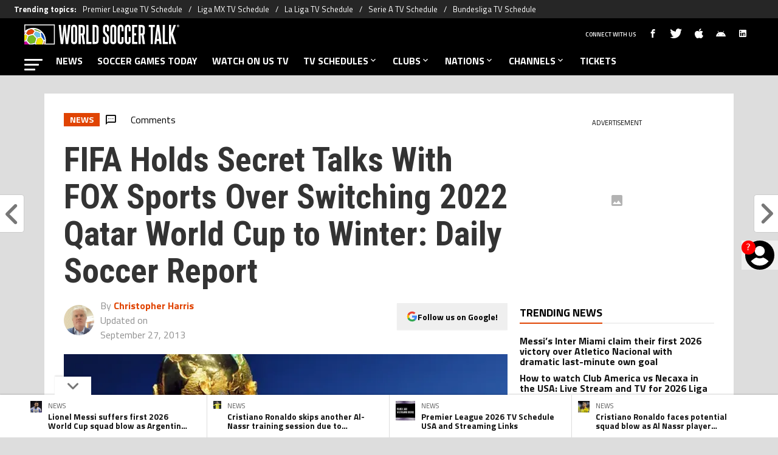

--- FILE ---
content_type: text/javascript
request_url: https://statics.worldsoccertalk.com/_next/static/chunks/771-9ce1801b5d477ec2.js
body_size: 11563
content:
!function(){try{var e="undefined"!=typeof window?window:"undefined"!=typeof global?global:"undefined"!=typeof self?self:{},t=(new e.Error).stack;t&&(e._sentryDebugIds=e._sentryDebugIds||{},e._sentryDebugIds[t]="f6b57944-978f-48d5-9aa6-266e27266071",e._sentryDebugIdIdentifier="sentry-dbid-f6b57944-978f-48d5-9aa6-266e27266071")}catch(e){}}();"use strict";(self.webpackChunk_N_E=self.webpackChunk_N_E||[]).push([[771],{95956:function(e,t,a){a.d(t,{AdBottomStickyRenderer:function(){return s}});var o=a(27573),n=a(7653);let s=e=>{let{showBottomStickyAd:t,stickyAdWithCloseButton:a,removeOnClose:s=!1,children:i}=e,[l,r]=(0,n.useState)(!0);return t&&l?(0,o.jsxs)("div",{className:"sticky-container-app mb-0 sticky bottom-0 left-0 w-full z-[10000000] overflow-hidden w-full",children:[a&&(0,o.jsx)(o.Fragment,{children:s?(0,o.jsx)("button",{"aria-label":"close sticky",className:"box-border fixed bottom-[60px] right-0 z-[1001] w-[25px] h-[25px] flex items-center justify-center bg-black text-white rounded-tl-[5px] cursor-pointer text-[24px] leading-[25px]",onClick:()=>r(!1),children:"\xd7"}):(0,o.jsxs)(o.Fragment,{children:[(0,o.jsx)("input",{id:"bottom-sticky-toggle",type:"checkbox",className:"peer sr-only hidden"}),(0,o.jsx)("label",{htmlFor:"bottom-sticky-toggle","aria-hidden":"true",className:"box-border fixed bottom-[60px] right-0 z-[1001] w-[25px] h-[25px] flex items-center justify-center bg-black text-white rounded-tl-[5px] cursor-pointer transform transition-transform duration-[525ms] peer-checked:translate-y-[85px] text-[24px] leading-[25px]",children:"\xd7"})]})}),(0,o.jsx)("div",{className:"bottom-sticky-wrapper w-full sticky bottom-0 h-[60px] z-[10000000] flex justify-center items-center md:bg-adContainer bg-adContainerHeaderMobile transform transition-transform duration-[500ms] peer-checked:translate-y-full",children:i})]}):null}},43684:function(e,t,a){a.d(t,{AcceptCookies:function(){return c}});var o=a(27573),n=a(7653);let s=()=>{let[e,t]=(0,n.useState)(!1);return(0,n.useEffect)(()=>{t(null===localStorage.getItem("accept-cookies"))},[]),{show:e,handleShow:(0,n.useCallback)(()=>{t(!1),localStorage.setItem("accept-cookies","1")},[])}};var i=a(25230),l=a(43291);let r=e=>{let{url:t,show:a,handleShow:n,isMobile:s,customClass:r,isBettingRelatedSection:c,showBottomStickyAd:d}=e,{acceptCookies:u}=(0,i.u)();return(0,o.jsxs)("div",{className:"cookies-accept-app fixed ".concat(s&&!c&&d?"bottom-[60px]":"bottom-0"," left-0 w-full ").concat(a?"flex":"hidden"," justify-center items-center bg-acceptCookies z-[999] p-[15px_0] md:p-[15px] ").concat(r||""),children:[(0,o.jsxs)("div",{className:"text-white text-[14px] leading-[18px] font-primary ml-[10px] md:ml-0 tracking-normal",children:[(0,o.jsx)("span",{children:u.text1})," ",(0,o.jsx)(l.z,{className:"text-white font-primary no-underline border-b-2 border-dashed border-white",href:t,children:u.text2})]}),(0,o.jsx)("button",{className:"bg-acceptCookiesBtn text-white font-bold text-[14px] leading-[18px] tracking-normal uppercase p-[10px_25px] rounded mx-[10px] md:ml-[20px] md:mr-0 font-primary",onClick:n,children:u.text3})]})},c=e=>{let{url:t,isMobile:a,isBettingRelatedSection:n,showBottomStickyAd:i}=e,{show:l,handleShow:c}=s();return(0,o.jsx)(r,{url:t,show:l,showBottomStickyAd:i,handleShow:c,isMobile:a,isBettingRelatedSection:n})}},62410:function(e,t,a){a.d(t,{WhatsappChannelLink:function(){return l}});var o=a(27573),n=a(7653),s=a(46778),i=a(25230);function l(e){let{href:t,text:a=""}=e,{whatsappChannel:l}=(0,i.u)(),r=a||"".concat(l.text());return((0,n.useEffect)(()=>{var e,a;s.V.isProd&&(null===(a=window)||void 0===a?void 0:null===(e=a.marfeel)||void 0===e?void 0:e.cmd)&&window.marfeel.cmd.push(["compass",function(e){e.setRecirculationModules([{selector:".whatsapp-link",name:"whatsapp-channel-link",urlAttribute:t}])}])},[]),t)?(0,o.jsxs)("a",{className:"whatsapp-link w-full h-[35px] bg-[#25D366] text-black flex items-center justify-center text-center no-underline uppercase text-[16px] gap-[8px] text-whatsappChannelLink font-three","data-mrf-recirculation":"whatsapp-channel-link",href:t,target:"_blank",rel:"noreferrer nofollow",children:[r,(0,o.jsx)("span",{className:"fsn-icon fsn-icon-whatsapp text-[20px] text-white"})]}):null}},28409:function(e,t,a){a.d(t,{NewsletterForm:function(){return d}});var o=a(27573),n=a(7653),s=a(46778),i=a(25230),l=a(82086),r=a(29120);let c=async e=>{let{email:t}=e;try{let{newsletter:e}=(0,i.u)(),a=!0,o=e.emailExist;if(/^([\da-z_.-]+)@([\da-z.-]+)\.([a-z.]{2,6})$/.test(t)){let a={status:200};try{a=await l.O.get({url:"".concat(s.V.cmsApi,"/api/forms/filter/").concat(s.V.newsletterSubscription),isExternal:!0,params:{email:t,token:"44b2e14309cc17d87ed6f50c4ffcce"}})}catch(e){r.Z.captureException(e,{repository:"fsnRegisterSubscription"}),(null==e?void 0:e.status)&&(a.status=e.status)}a.status>=400&&(await l.O.post({url:"".concat(s.V.cmsApi,"/api/forms/submit/").concat(s.V.newsletterSubscription),isExternal:!0,params:{token:"44b2e14309cc17d87ed6f50c4ffcce"},body:{form:{email:t}}}),o=e.successRegister)}else o=e.validEmail,a=!1;return[a,o]}catch(e){return r.Z.captureException(e,{repository:"fsnRegisterSubscription"}),[!1,""]}};function d(e){let{placeholder:t}=e,[a,s]=(0,n.useState)(""),[i,l]=(0,n.useState)(""),r=(0,n.useCallback)(async e=>{e.preventDefault();let[t,o]=await c({email:a});t&&s(""),l(o)},[]);return(0,o.jsxs)("form",{className:"flex flex-shrink-0 flex-col items-center justify-center w-full mb-[10px] md:w-[450px] md:m-0",onSubmit:r,children:[(0,o.jsxs)("div",{className:"flex",children:[(0,o.jsx)("input",{className:"w-[256px] h-[40px] p-[10px] border-none outline-none font-primary text-newsletterInputMail",placeholder:t,onChange:e=>s(e.target.value),value:a,type:"email",required:!0}),(0,o.jsx)("button",{type:"submit",className:"w-[40px] h-[40px] flex items-center justify-center bg-newsLetterIconBg text-newsLetterIcon cursor-pointer",children:(0,o.jsx)("i",{className:"fsn-icon fsn-icon-mail text-[16px]"})})]}),(0,o.jsx)("span",{className:"text-white text-center mt-[5px] ".concat(i?"block":"hidden"),children:i})]})}},43291:function(e,t,a){a.d(t,{z:function(){return f}});var o=a(27573),n=a(88146),s=a(46778);let i=["antenadosnofutebol.com.br","antenadosnofutebol.futbolsites.dev","bolavip.com","bolavip.futbolsites.dev","americamonumental.bolavip.com","americamonumental.futbolsites.dev","br.bolavip.com","br.futbolsites.dev","chivaspasion.bolavip.com","chivaspasion.futbolsites.dev","spoiler.bolavip.com","spoiler.futbolsites.dev","vamoscruzazul.bolavip.com","vamoscruzazul.futbolsites.dev","dalealbo.cl","dalealbo.futbolsites.dev","futbolcentroamerica.com","futbolcentroamerica.futbolsites.dev","juanbeisbol.com","juanbeisbol.futbolsites.dev","juanfutbol.com","juanfutbol.futbolsites.dev","lapaginamillonaria.com","lapaginamillonaria.futbolsites.dev","planetabj.com","planetabj.futbolsites.dev","redgol.cl","redgol.futbolsites.dev","somosfanaticos.fans","somosfanaticos.futbolsites.dev","news.thesportsdrop.com","thesportsdrop-news.futbolsites.dev","superpoker.com.br","superpoker.futbolsites.dev","worldsoccertalk.com","worldsoccertalk.futbolsites.dev","el10.com","pasionaguila.com","futbolsites.net","bettercollective.com","playmaker.fans","resultados.bolavip.com","resultados.lapaginamillonaria.com","resultados.dalealbo.cl","app.quiniela.juanfutbol.com"];var l=a(29120);let r=s.V.domain+s.V.basePath,c=e=>{try{return new URL(e,"https://".concat(r)).hostname.replace(/^(www\.)?/,"")}catch(e){return l.Z.captureException(e,{utils:"getDomainFromUrl"}),""}},d=e=>{let t=c(e);return i.includes(t)};var u=a(35494);let m=s.V.trailingSlash,p=function(){let e=arguments.length>0&&void 0!==arguments[0]?arguments[0]:"",t=!(arguments.length>1)||void 0===arguments[1]||arguments[1];if(!e)return"";let a=new URL(e,"https://bolavip.com"),o=t?"":"".concat(a.origin),n="/"!==a.pathname.slice(-1),s="/"===a.search.slice(-1)?a.search.slice(0,-1):a.search;return m&&n?"".concat(o).concat(a.pathname,"/").concat(s):!m&&!n&&e.length>1&&a.pathname.length>1?"".concat(o).concat(a.pathname.slice(0,-1)).concat(s):e};function f(e){let{spaEnable:t=s.V.spaEnable,children:a,href:i,title:l,className:r="",targetType:c="_self",relType:m="",styles:f={},isAbsolute:g}=e,h=p((0,u.K)(i)||g?i:s.V.basePath+i),v=d(i)?m:(m.replace("nofollow","")+" nofollow").replace(/\s+/," ").trim();return t?(0,o.jsx)(n.default,{href:i,className:r,title:l,rel:v,children:a}):(0,o.jsx)("a",{className:r,title:l,href:h,target:c,rel:v,style:f,children:a})}},11839:function(e,t,a){a.r(t),a.d(t,{ViafouraNotification:function(){return i}});var o=a(27573),n=a(7653),s=a(46778);let i=e=>{let{buttonIdSuffix:t="",className:a=""}=e,i="vf-notification-trigger".concat(t?"-"+t:"");return((0,n.useEffect)(()=>{if(!s.V.useViafoura)return;let e=(e,t)=>{e&&(null==e?void 0:e.length)&&[...e].forEach(e=>t(e))},t=document.getElementById(i),a=document.getElementsByClassName("vf-notification-button__count"),o=document.getElementsByClassName("vf-notification-button__name"),n=document.getElementsByClassName("vf-notification-button__avatar"),l=document.getElementsByClassName("vf-notification-button__avatar-default");window.vfQ=window.vfQ||[],window.vfQ.push(function(){window.vf.context.get("user").then(e=>{r(e),window.vf.context.get("notifications").then(t=>c(t,null==e?void 0:e.user_privilege))}),window.vf.$subscribe("user-notifications","new-count-changed",e=>c({counts:{new:e}})),window.vf.$subscribe("user","loaded",r),null==t||t.addEventListener("click",()=>{window.vfQ.push(()=>window.vf.$publish("tray","open",t,"vf-profile"))})});let r=t=>{let{user_privilege:a,pic_large:s,pic_small:i}=t;if("guest"===a)e(o,e=>e.textContent="Log In"),e(n,e=>{e.style.backgroundImage="none",e.style.backgroundColor="#fff",e.style.border="3px solid #000"}),e(l,e=>e.style.display="flex");else{let t=i||s;t&&(e(n,e=>{e.style.backgroundImage="url(".concat(t,")"),e.style.border="transparent"}),e(l,e=>e.style.display="none"))}window.vf.context.get("notifications").then(e=>c(e,null==t?void 0:t.user_privilege))},c=function(t){let{counts:o}=t,n=arguments.length>1&&void 0!==arguments[1]?arguments[1]:"",s="guest"===n?"?":o.new;e(a,e=>e.textContent=s)}},[]),s.V.useViafoura)?(0,o.jsxs)("div",{className:"relative md:fixed md:right-0 md:top-[45vh] ".concat(a),children:[(0,o.jsxs)("button",{id:i,className:"relative flex justify-center items-center outline-none px-[6px]",children:[(0,o.jsx)("div",{className:"absolute flex w-[35px] h-[35px] md:w-[3em] md:h-[3em] vf-notification-button__avatar-default",dangerouslySetInnerHTML:{__html:'\n             <svg xmlns="http://www.w3.org/2000/svg" width="48" height="48" viewBox="0 0 417 417" style="width: 100%;height: 100%;"><path d="M182.8 22.5C99.6 34.3 34.6 99.1 22.5 182.1c-2 13.8-2 39 0 52.8 12.4 85 79.9 150.4 165.5 160.2 12.8 1.4 40.2.7 51.8-1.5C300.9 382.3 350.5 345 377 290.5c40.3-82.9 14.7-182.2-60.9-235.6-22.2-15.6-47.6-26.1-76.3-31.5-11.6-2.2-44.4-2.7-57-.9zM225.4 80c25.8 6.6 45.5 26.1 52.3 52 2.3 8.8 2.2 26.3-.1 35-5.2 19.2-18.6 36.2-35.5 44.8-14.3 7.4-26.8 9.8-42 8.1-17.1-1.9-29-7.9-42.3-21-7.2-7.2-9.3-10.1-13.2-18-20.1-41.7 2.3-90 46.9-101 9.8-2.4 24.2-2.4 33.9.1zm-44.1 170.6c7 2 12.5 2.7 23.2 3.1 16.4.6 26.8-1.1 42.8-7.1 6.5-2.5 10.5-3.5 12-3 5.4 1.7 24.3 11.9 33.8 18.3 5.7 3.8 16.7 12 24.4 18.1 7.7 6.2 14.8 11.8 15.9 12.5 1.8 1.3 1.5 1.9-4.7 9.8-21 26.9-52.5 45.4-89.9 52.9-16.3 3.3-45.3 3.3-61.6 0-32.2-6.5-56.3-19.2-78.2-41.1-6.4-6.4-12.9-13.6-14.5-16l-2.9-4.3 2.9-2.2c1.6-1.1 9.3-7.1 17-13.2 23.3-18.4 34.9-26 49.3-32.5l8.4-3.7 6.4 2.9c3.6 1.6 10.6 4.1 15.7 5.5z"></path></svg> \n          '}}),(0,o.jsx)("div",{className:"block w-[35px] h-[35px] md:w-[3em] md:h-[3em] rounded-full bg-white bg-cover bg-no-repeat border-solid border-[3px] border-black box-border vf-notification-button__avatar"}),(0,o.jsx)("span",{className:"absolute top-0 left-0 inline-flex justify-center items-center bg-[red] rounded-full text-white text-[12px] md:text-[15px] w-[1.5em] h-[1.5em] max-w-[16px] max-h-[16px] md:max-w-none md:max-h-none leading-1 vf-notification-button__count",children:"?"})]}),(0,o.jsx)("div",{className:"h-0 w-0 min-h-0 invisible absolute viafoura",children:(0,o.jsx)("div",{dangerouslySetInnerHTML:{__html:"<vf-tray-trigger />"}})})]}):null}},32486:function(e,t,a){var o,n;a.d(t,{X:function(){return o}}),(n=o||(o={})).v1="v1",n.v2="v2",n.none=""},46778:function(e,t,a){a.d(t,{V:function(){return p}});var o,n,s,i,l,r,c,d=a(74859);let u=["production","qa"].includes(String("production")),m=!!d.env.VERCEL,p={isProd:!0,isAWS:u,isVercel:m,isDev:!u&&!m,isRunningInDevMode:!1,isServer:!1,cmsApi:"https://cms.futbolsites.net",apiRoute:"".concat(null!==(r=d.env.API_ROUTE)&&void 0!==r?r:"".concat("https://api.futbolsites.net")),proxyRoute:"".concat("https://api.fsnservice.com"),siteCode:String("WST"),lang:String("en"),tz:String("America/New_York"),assetPrefix:String("https://statics.worldsoccertalk.com"),basePath:String(""),trailingSlash:!0,publinoteAuthor:String(d.env.NEXT_PUBLIC_PUBLINOTE_AUTHOR),domain:String("worldsoccertalk.com"),cmsDomain:String("https://worldsoccertalk.com"),spaEnable:"true"===d.env.NEXT_PUBLIC_SPA_ENABLE,adsWrapper:"relevant",authorPath:"author",twitterAccount:String("worldsoccertalk"),newsletterSubscription:String(""),minHighlightLinksToShow:5,bettingCategory:String(d.env.BETTING_CATEGORY),disableFlowcards:"true"===d.env.NEXT_PUBLIC_DISABLE_FLOWCARDS,disableMarfeelSessionVars:"true"===d.env.NEXT_PUBLIC_DISABLE_MARFEEL_SESSION_VARS,languageCode:String("EN"),iso3166CountryCode:String(d.env.NEXT_PUBLIC_ISO_3166_COUNTRY_CODE),useGravitec:!0,whatsappLink:String(d.env.NEXT_PUBLIC_WHATSAPP_LINK),whatsappLinkChannelName:String(d.env.NEXT_PUBLIC_WHATSAPP_LINK_CHANNEL_NAME),showResults:String(d.env.NEXT_PUBLIC_SHOW_RESULTS),companyUrl:String(d.env.COMPANY_URL),showBtnScheduleBallIcon:"true"===d.env.SHOW_BTN_SCHEDULE_BALL_ICON,redirectAll301:Number(null!==(c=d.env.REDIRECT_ALL_301)&&void 0!==c?c:"0"),hideBettingMenu:(null==d?void 0:null===(o=d.env)||void 0===o?void 0:"true")==="true",useViafoura:(null==d?void 0:null===(n=d.env)||void 0===n?void 0:"true")==="true",viafouraAdUnitSlotIncomments:String("/63317524/viafoura/viafoura_wst/viafoura_incomments"),viafouraAdUnitSlotTrending:String("/63317524/viafoura/viafoura_wst/viafoura_trending"),viafouraDisableCommentsCount:!0,optimizedLayoutWeb:"true"===d.env.NEXT_PUBLIC_USE_OPTIMIZED_LAYOUT_WEB,useCompetitionsWidgetInCategory:"true"===d.env.USE_COMPETITIONS_WIDGET_IN_CATEGORY,optaSubscriptionId:String("6540a023842af2c9d54a808a66d7e401"),optaLang:String("en_US"),showNewsletterInHamburgerMenu:"true"===d.env.NEXT_PUBLIC_SHOW_NEWSLETTER_IN_HAMBURGER_MENU,termsConditionsRouteNewsletter:String(d.env.NEXT_PUBLIC_TERMS_CONDITIONS_ROUTE_NEWSLETTER),fbAppId:String(d.env.NEXT_PUBLIC_FB_APP_ID),sidebarLatestNewsSize:Number("10")||5,sidebarLatestNewsTitleOnly:!0,sidebarLatestNewsShowIcon:!1,disabledMatchPage:!0,schemaLogoWidth:null==d?void 0:null===(s=d.env)||void 0===s?void 0:s.NEXT_PUBLIC_SCHEMA_LOGO_WIDTH,schemaLogoHeight:null==d?void 0:null===(i=d.env)||void 0===i?void 0:i.NEXT_PUBLIC_SCHEMA_LOGO_HEIGHT,hiddenInfinityScrollInArticleLayoutClean:"true"===d.env.NEXT_PUBLIC_HIDDEN_INFINITY_SCROLL_IN_ARTICLE_LAYOUT_CLEAN,viafouraShowConversationShortcut:(null==d?void 0:null===(l=d.env)||void 0===l?void 0:"true")==="true",lbpAutoRefreshInterval:Number(d.env.NEXT_PUBLIC_LBP_AUTO_REFRESH_INTERVAL)||3e4,urlLigavip:"https://bvf2p.if.prod.bc.networkgaming.co.uk",relevantFullControl:"true"===d.env.NEXT_PUBLIC_ADS_RELEVANT_FULL_CONTROL,disableHeaderTagsFetch:!0,urlClubWordCup2025Simulator:String(d.env.NEXT_PUBLIC_URL_CLUB_WORD_CUP_2025_SIMULATOR),isFanSite:"true"===d.env.NEXT_PUBLIC_FAN_SITE,urlCopaLibertadores2025Simulator:String(d.env.NEXT_PUBLIC_URL_COPA_LIBERTADORES_2025_SIMULATOR),apiSports:"http://global.fsnservice.com/api",authorUrl:String("/author/{USERNAME}/")}},25230:function(e,t,a){a.d(t,{u:function(){return b}});var o,n,s,i,l=a(27573),r=a(46778),c={ANF:{sideBar:{lastNews:"",mostReadTitle:"TOP ANTENADOS NO FUTEBOL"},googleFollowButton:"",header:{resultButton:""}},FCA:{sideBar:{lastNews:"",mostReadTitle:"TOP F\xdaTBOL CENTROAM\xc9RICA"},googleFollowButton:"Sigue a FCA en Google!",header:{resultButton:"Agenda"}},RDG:{sideBar:{lastNews:"",mostReadTitle:"TOP REDGOL"},googleFollowButton:"Sigue a Redgol en Google!",header:{resultButton:"Partidos de Hoy"}},BVP:{sideBar:{lastNews:"",mostReadTitle:"TOP BOLAVIP"},googleFollowButton:"Sigue a Bolavip en Google!",header:{resultButton:""}},BBR:{sideBar:{lastNews:"",mostReadTitle:"TOP BOLAVIP"},googleFollowButton:"Segue a gente no Google!",header:{resultButton:""}},BAR:{sideBar:{lastNews:"",mostReadTitle:"TOP BOLAVIP"},googleFollowButton:"Segu\xed a Bolavip en Google!",header:{resultButton:""}},BUS:{sideBar:{lastNews:"",mostReadTitle:"TOP BOLAVIP"},googleFollowButton:"Follow us on Google!",header:{resultButton:""}},BCL:{sideBar:{lastNews:"",mostReadTitle:"TOP BOLAVIP"},googleFollowButton:"Sigue a Bolavip en Google!",header:{resultButton:""}},BCO:{sideBar:{lastNews:"",mostReadTitle:"TOP BOLAVIP"},googleFollowButton:"Sigue a Bolavip en Google!",header:{resultButton:""}},BMX:{sideBar:{lastNews:"",mostReadTitle:"TOP BOLAVIP"},googleFollowButton:"Sigue a Bolavip en Google!",header:{resultButton:""}},BPE:{sideBar:{lastNews:"",mostReadTitle:"TOP BOLAVIP"},googleFollowButton:"Sigue a Bolavip en Google!",header:{resultButton:""}},SPEN:{sideBar:{lastNews:"",mostReadTitle:"TOP SPOILER"},googleFollowButton:"",header:{resultButton:""}},SPO:{sideBar:{lastNews:"",mostReadTitle:"TOP SPOILER"},googleFollowButton:"",header:{resultButton:""}},SFBR:{sideBar:{lastNews:"",mostReadTitle:"TOP SOMOS FAN\xc1TICOS"},googleFollowButton:"Segue a gente no Google!",header:{resultButton:""}},SFAO:{sideBar:{lastNews:"",mostReadTitle:"TOP SOMOS FAN\xc1TICOS"},googleFollowButton:"",header:{resultButton:""}},SFPT:{sideBar:{lastNews:"",mostReadTitle:"TOP SOMOS FAN\xc1TICOS"},googleFollowButton:"",header:{resultButton:""}},SFMZ:{sideBar:{lastNews:"",mostReadTitle:"TOP SOMOS FAN\xc1TICOS"},googleFollowButton:"",header:{resultButton:""}},VCA:{sideBar:{lastNews:"",mostReadTitle:"TOP VAMOS AZUL"},googleFollowButton:"S\xedguenos en Google",header:{resultButton:""}},CHI:{sideBar:{lastNews:"",mostReadTitle:"TOP REBA\xd1O PASI\xd3N"},googleFollowButton:"",header:{resultButton:""}},AME:{sideBar:{lastNews:"",mostReadTitle:"TOP \xc1GUILAS MONUMENTAL"},googleFollowButton:"",header:{resultButton:""}},LPM:{sideBar:{lastNews:"",mostReadTitle:"TOP LA P\xc1GINA MILLONARIA"},googleFollowButton:"Segu\xed a LPM en Google!",header:{resultButton:""},fanSite:{sideBar:{lastNews:"",mostReadTitle:"TOP LA P\xc1GINA MILLONARIA"}}},DLA:{sideBar:{lastNews:"",mostReadTitle:"TOP DALEALBO"},googleFollowButton:"Sigue a DaleAlbo en Google!",header:{resultButton:""}},PBJ:{sideBar:{lastNews:"",mostReadTitle:"TOP PLANETA BOCA JUNIORS"},googleFollowButton:"",header:{resultButton:""}},WST:{sideBar:{lastNews:"",mostReadTitle:""},googleFollowButton:"Follow us on Google!",header:{resultButton:""}}};let d=c[r.V.siteCode]||null;var u={authorSchema:{jobTitle:"Periodista deportivo",publishingPrinciples:"/politica-editorial"},articleAlsoReadEmbed:{seeAlso:"ver tambi\xe9n"},adContainer:{advertisement:"Publicidad"},poll:{survey:"Encuesta",votes:function(){let e=arguments.length>0&&void 0!==arguments[0]?arguments[0]:0;return"Ya votaron ".concat(e," personas")}},sideBar:{lastNews:"\xdaLTIMAS NOTICIAS",mostRead:(null==d?void 0:d.sideBar.mostReadTitle)||"LO M\xc1S VISTO",bets:"APUESTAS"},whereToWatch:{otherProviders:"OTRAS FORMAS DE VERLO",affiliatAltText:"Logo de Afiliado"},articleSindicated:{by:"Por",publishedOn:"Publicado por"},articleShare:{subjectMail:"Comparto esta noticia con vos",bodyMail:"No te pierdas esta noticia"},articleDateAuthor:{initDescription:"Por",articleUpdated:"Actualizado el"},alsoReadBlock:{title:"Lee tambi\xe9n"},articleInfiniteScroll:{loadingArticle:"Cargando art\xedculo..."},newsletter:{title:"Recibe las \xfaltimas noticias en tu casilla de E-mail",info:"Registrarse implica aceptar los",terms:"T\xe9rminos y Condiciones",inputPlaceholder:"Ingresa tu email",validEmail:"Debe ingresar un email v\xe1lido",successRegister:"Te has registrado correctamente",emailExist:"Tu email ya se encuentra registrado"},complianceHeader:{info:"18+ | Juego responsable | Aplican T\xe9rminos y Condiciones | Contenido comercial",publicationPrinciples:"Principios de Publicaci\xf3n"},headerHighlightLinks:{trending:"Es tendencia"},googleFollowButton:(null==d?void 0:d.googleFollowButton)||"\xa1S\xedguenos en Google News!",header:{logoAlt:"logotipo del encabezado",scheduleButton:"",resultButton:(null==d?void 0:null===(o=d.header)||void 0===o?void 0:o.resultButton)||"Agenda Deportiva"},acceptCookies:{text1:"Utilizamos cookies que melhoram a sua experi\xeancia em nosso site. Todos seguem as regras da nossa",text2:"Politica de Privacidade",text3:"Continuar e Fechar"},companyCard:{text1:"Consulta nuestras \xfaltimas novedades",text2:"en Google News",text3:"S\xedguenos"},whatsappChannel:{text:()=>"Sumate al canal de WhatsApp!"},complianceFooter:{comercialText:"Contenido Comercial",termsText:"Se aplican los T\xe9rminos y Condiciones",complianceText:e=>(0,l.jsxs)(l.Fragment,{children:["La aceptaci\xf3n de una de las ofertas presentadas en esta p\xe1gina puede dar lugar a un pago a ",(0,l.jsx)("b",{children:e}),". Este pago puede influir en c\xf3mo y d\xf3nde aparecen los operadores de juego en la p\xe1gina y en el orden en que aparecen, pero no influye en nuestras evaluaciones."]})},mustReadMsnFeed:"Lectura recomendada",commentCountLabel:"Comentarios",footer:{description:"Bolavip, al igual que Futbol Sites, es una compa\xf1\xeda perteneciente a Better Collective. Todos los derechos reservados."},stateMatch:e=>({postponed:"pospuesto",suspended:"suspendido",cancelled:"cancelado",unplanned:"A definir",final:"FINAL"})[e],paths:{results:"/resultados/futbol",match:"/resultados/futbol/partido",tournament:(e,t)=>"/resultados/futbol/competencias/".concat(e,"/").concat(t),calendar:(e,t)=>"/resultados/futbol/competencias/".concat(e,"/").concat(t,"/calendario"),calendarWithBasePath:(e,t)=>"".concat("","/resultados/futbol/competencias/").concat(e,"/").concat(t,"/calendario"),calendarWc:()=>"/resultados/futbol/competencias/copa-mundial-fifa/b7efb087-7fce-488d-9dc7-db8dfbe3f359/calendario",standings:(e,t)=>"/resultados/futbol/competencias/".concat(e,"/").concat(t,"/clasificacion"),news:(e,t)=>"/resultados/futbol/competencias/".concat(e,"/").concat(t,"/noticias"),simulator:"/simulador-mundial-qatar2022",matchStats:(e,t)=>"/resultados/futbol/partido/".concat(e,"/").concat(t),matchNews:(e,t)=>"/resultados/futbol/partido/".concat(e,"/").concat(t,"/noticias"),onlyCalendar:"/calendario",teamNews:(e,t)=>"/resultados/futbol/equipo/".concat(e,"/").concat(t,"/noticias"),teamMatches:(e,t)=>"/resultados/futbol/equipo/".concat(e,"/").concat(t,"/partidos"),teamStats:(e,t)=>"/resultados/futbol/equipo/".concat(e,"/").concat(t,"/estadisticas"),teamPlayers:(e,t)=>"/resultados/futbol/equipo/".concat(e,"/").concat(t,"/plantel"),teamStandings:(e,t)=>"/resultados/futbol/equipo/".concat(e,"/").concat(t,"/posiciones")},articleFeaturedBanner:{title:"Qui\xe9n ganar\xe1?",vs:"VS"},authorPage:{lastArticlesTitle:"\xfaltimos art\xedculos de"},matchday:"Fecha",comments:{singular:"Comentario",plural:"comentarios",empty:"Escribe un comentario"},fanSite:{sideBar:{lastNews:"\xdaLTIMAS NOTICIAS",mostRead:(null==d?void 0:null===(n=d.fanSite)||void 0===n?void 0:n.sideBar.mostReadTitle)||"LO M\xc1S VISTO",bets:"APUESTAS"},poll:{survey:"Encuesta",votes:function(){let e=arguments.length>0&&void 0!==arguments[0]?arguments[0]:0;return"Ya votaron ".concat(e," hinchas")}},teamCard:{lastMatches:"\xfaltimos partidos",calendar:"agenda",handToHand:"mano a mano",winner:"Triunfos",ties:"Empates",completeCalendar:"Calendario Completo",fullStats:"estad\xedsticas completas",final:"Final",won:"G",tie:"E",lost:"P"},recommendedBlock:{title:"Te puede interesar"},classificationWidget:{buttonText:"ESTAD\xcdSTICAS COMPLETAS"}}};let m=c[r.V.siteCode]||null;var p={authorSchema:{jobTitle:"Jornalista esportivo",publishingPrinciples:"/info/privacidade"},articleAlsoReadEmbed:{seeAlso:"Veja tamb\xe9m"},adContainer:{advertisement:"PUBLICIDADE"},poll:{survey:"",votes:function(){let e=arguments.length>0&&void 0!==arguments[0]?arguments[0]:0;return"".concat(e," pessoas j\xe1 votaram")}},googleFollowButton:(null==m?void 0:m.googleFollowButton)||"Siga Bolavip no Google",sideBar:{lastNews:"NOT\xcdCIAS MAIS RECENTES",mostRead:(null==m?void 0:m.sideBar.mostReadTitle)||"MAIS VISTOS",bets:"APOSTAS"},whereToWatch:{otherProviders:"OUTRAS FORMAS DE VER A QUEST\xc3O",affiliatAltText:"Logotipo de afiliado"},articleSindicated:{by:"Por",publishedOn:"Publicado em"},articleShare:{subjectMail:"Eu compartilho essa novidade com voc\xea",bodyMail:"N\xe3o perca esta not\xedcia"},articleDateAuthor:{initDescription:"Por",articleUpdated:"Atualizada em"},alsoReadBlock:{title:"LEIA TAMB\xc9M"},articleInfiniteScroll:{loadingArticle:"Carregando artigo..."},newsletter:{title:"Receba as \xfaltimas novidades em sua caixa de e-mail",info:"O registro implica a aceita\xe7\xe3o do",terms:"Termos e Condi\xe7\xf5es",inputPlaceholder:"Digite seu e-mail",validEmail:"Voc\xea deve inserir um e-mail v\xe1lido",successRegister:"Voc\xea se registrou com sucesso",emailExist:"Seu email j\xe1 est\xe1 cadastrado"},headerHighlightLinks:{trending:"Tend\xeancias"},complianceHeader:{info:"+18 | Jogue com responsabilidade | Aplicam-se os Termos e Condi\xe7\xf5es",publicationPrinciples:"Princ\xedpios Editoriais"},header:{logoAlt:"",scheduleButton:"JOGOS DE HOJE",resultButton:"Jogos de Hoje"},acceptCookies:{text1:"Utilizamos cookies que melhoram a sua experi\xeancia em nosso site. Todos seguem as regras da nossa",text2:"Politica de Privacidade. ",text3:"Continuar e Fechar"},companyCard:{text1:"Confira nossas \xfaltimas not\xedcias",text2:"no Google News",text3:"Siga-nos"},whatsappChannel:{text:()=>"Siga nosso canal de WhatsApp!"},complianceFooter:{comercialText:"Jogue com responsabilidade |",termsText:"Aplicam-se os Termos e Condi\xe7\xf5es | Conte\xfado Comercial",complianceText:e=>"A ades\xe3o a uma das ofertas apresentadas nesta p\xe1gina poder\xe1 resultar em\n        um pagamento ao ".concat(e,". Isso pode afetar como e onde as casas de\n        apostas aparecem na p\xe1gina e a ordem em que aparecem, mas n\xe3o influencia\n        nossas avalia\xe7\xf5es.")},mustReadMsnFeed:"Leitura recomendada",commentCountLabel:"Coment\xe1rios",footer:{description:"Bolavip, assim como Futbol Sites, \xe9 uma empresa pertencente \xe0 Better Collective. Todos os direitos reservados.",spk:"Um produto da Playmaker. Todos os direitos reservados."},stateMatch:e=>({postponed:"adiado",suspended:"suspenso",cancelled:"cancelado",unplanned:"A definir",final:"FINAL"})[e],paths:{results:"/resultados/futebol",match:"/resultados/futebol/jogo",tournament:(e,t)=>"/resultados/futebol/competencias/".concat(e,"/").concat(t),calendar:(e,t)=>"/resultados/futebol/competencias/".concat(e,"/").concat(t,"/calendario"),calendarWithBasePath:(e,t)=>"".concat("","/resultados/futebol/competencias/").concat(e,"/").concat(t,"/calendario"),calendarWc:()=>"/resultados/futebol/competencias/copa-do-mundo-fifa/b7efb087-7fce-488d-9dc7-db8dfbe3f359/calendario",standings:(e,t)=>"/resultados/futebol/competencias/".concat(e,"/").concat(t,"/classificacao"),news:(e,t)=>"/resultados/futebol/competencias/".concat(e,"/").concat(t,"/noticias"),simulator:"/simulador-copa-do-mundo-qatar2022",matchStats:(e,t)=>"/resultados/futebol/jogo/".concat(e,"/").concat(t),matchNews:(e,t)=>"/resultados/futebol/jogo/".concat(e,"/").concat(t,"/noticias"),onlyCalendar:"/calendario",teamNews:(e,t)=>"/resultados/futebol/equipe/".concat(e,"/").concat(t,"/noticias"),teamMatches:(e,t)=>"/resultados/futebol/equipe/".concat(e,"/").concat(t,"/jogos"),teamStats:(e,t)=>"/resultados/futebol/equipe/".concat(e,"/").concat(t,"/estatisticas"),teamPlayers:(e,t)=>"/resultados/futebol/equipe/".concat(e,"/").concat(t,"/plantel"),teamStandings:(e,t)=>"/resultados/futebol/equipe/".concat(e,"/").concat(t,"/tabelas")},articleFeaturedBanner:{title:"Quem vai ganhar?",vs:"VS"},authorPage:{lastArticlesTitle:"\xfaltimos artigos de"},matchday:"Rodada",comments:{singular:"Coment\xe1rio",plural:"coment\xe1rios",empty:"Escreva um coment\xe1rio"},fanSite:{sideBar:{lastNews:"NOT\xcdCIAS MAIS RECENTES",mostRead:(null==m?void 0:null===(s=m.fanSite)||void 0===s?void 0:s.sideBar.mostReadTitle)||"MAIS VISTOS",bets:"APOSTAS"},teamCard:{lastMatches:"\xdaltimos Jogos",calendar:"Calend\xe1rio",handToHand:"Confrontos Diretos",winner:"Vit\xf3rias",ties:"Empates",completeCalendar:"Calend\xe1rio Completo",fullStats:"Estat\xedsticas Completas",final:"Final",won:"G",tie:"E",lost:"P"},recommendedBlock:{title:"Artigos recomendados"},classificationWidget:{buttonText:"ESTAT\xcdSTICAS COMPLETAS"}}};let f=c[r.V.siteCode]||null;var g={authorSchema:{jobTitle:"Sport Journalist",publishingPrinciples:"/editorial-policy"},articleAlsoReadEmbed:{seeAlso:"see also"},adContainer:{advertisement:"Advertisement"},poll:{survey:"Survey",votes:function(){let e=arguments.length>0&&void 0!==arguments[0]?arguments[0]:0;return"already voted ".concat(e," people")}},googleFollowButton:(null==f?void 0:f.googleFollowButton)||"Follow Bolavip on Google",sideBar:{lastNews:"LATEST NEWS",mostRead:(null==f?void 0:f.sideBar.mostReadTitle)||"TRENDING NEWS",bets:"BETS"},whereToWatch:{otherProviders:"OTHER WAYS OF LOOKING AT IT",affiliatAltText:"Affiliate Logo"},articleSindicated:{by:"By",publishedOn:"Published by"},articleShare:{subjectMail:"I share this news with you",bodyMail:"Do not miss this story"},articleDateAuthor:{initDescription:"By",articleUpdated:"Updated on"},alsoReadBlock:{title:"ALSO READ"},articleInfiniteScroll:{loadingArticle:"Loading article..."},newsletter:{title:"Receive the latest news in your E-mail box",info:"Registering implies accepting the",terms:"Terms and Conditions",inputPlaceholder:"Enter your email",validEmail:"You must enter a valid email",successRegister:"You have successfully registered",emailExist:"Your email is already registered"},headerHighlightLinks:{trending:"Trending topics"},betsComplianceHeader:"",complianceHeader:{info:"",publicationPrinciples:""},header:{logoAlt:"",scheduleButton:"",resultButton:"SOCCER SCHEDULE"},acceptCookies:{text1:"",text2:"",text3:""},companyCard:{text1:"Check our latest news",text2:"in Google News",text3:"follow us"},whatsappChannel:{text:()=>"Join the whatsApp channel!"},complianceFooter:{comercialText:"",termsText:"",complianceText:()=>""},mustReadMsnFeed:"More must-reads",commentCountLabel:"Comments",footer:{description:"Bolavip, like Futbol Sites, is a company owned by Better Collective. All rights reserved.",wst:{copyright:"World Soccer Talk \xa9 2023.  Made in Florida.",description:"World Soccer Talk is reader-supported and may earn a commission through our partner links."}},stateMatch:e=>({postponed:"postponed",suspended:"suspended",cancelled:"cancelled",unplanned:"TBD",final:"END"})[e],paths:{results:"/results/soccer",match:"/results/soccer/match",tournament:(e,t)=>"/results/soccer/tournaments/".concat(e,"/").concat(t),calendar:(e,t)=>"/results/soccer/tournaments/".concat(e,"/").concat(t,"/schedule"),calendarWithBasePath:(e,t)=>"".concat("","/results/soccer/tournaments/").concat(e,"/").concat(t,"/schedule"),calendarWc:()=>"/results/soccer/tournaments/fifa-world-cup/b7efb087-7fce-488d-9dc7-db8dfbe3f359/schedule",standings:(e,t)=>"/results/soccer/tournaments/".concat(e,"/").concat(t,"/standings"),news:(e,t)=>"/results/soccer/tournaments/".concat(e,"/").concat(t,"/news"),simulator:"/world-cup-2022-simulator",matchStats:(e,t)=>"/results/soccer/match/".concat(e,"/").concat(t),matchNews:(e,t)=>"/results/soccer/match/".concat(e,"/").concat(t,"/news"),onlyCalendar:"/schedule",teamNews:(e,t)=>"/results/soccer/team/".concat(e,"/").concat(t,"/news"),teamMatches:(e,t)=>"/results/soccer/team/".concat(e,"/").concat(t,"/matches"),teamStats:(e,t)=>"/results/soccer/team/".concat(e,"/").concat(t,"/stats"),teamPlayers:(e,t)=>"/results/soccer/team/".concat(e,"/").concat(t,"/team"),teamStandings:(e,t)=>"/results/soccer/team/".concat(e,"/").concat(t,"/standings")},articleFeaturedBanner:{title:"n/a",vs:"n/a"},authorPage:{lastArticlesTitle:"latest articles by"},matchday:"Matchday",comments:{singular:"Comment",plural:"Comments",empty:"Write a comment"},fanSite:{sideBar:{lastNews:"LATEST NEWS",mostRead:(null==f?void 0:null===(i=f.fanSite)||void 0===i?void 0:i.sideBar.mostReadTitle)||"TRENDING NEWS",bets:"BETS"},teamCard:{lastMatches:"Last Matches",calendar:"Calendar",handToHand:"Head to Head",winner:"Wins",ties:"Draws",completeCalendar:"Full Calendar",fullStats:"Full Stats",final:"Final",won:"G",tie:"E",lost:"P"},recommendedBlock:{title:"Recommended Articles"},classificationWidget:{buttonText:"FULL STATS"}}};let h=Object.assign({...p},{newsletter:{title:"Receba as \xfaltimas novidades em sua caixa de e-mail",info:"O registro implica a aceita\xe7\xe3o dos",terms:"Termos e Condi\xe7\xf5es",inputPlaceholder:"Digite seu e-mail",validEmail:"Voc\xea deve inserir um e-mail v\xe1lido",successRegister:"Voc\xea se registrou com sucesso",emailExist:"Seu email j\xe1 est\xe1 cadastrado"},matchday:"Jornada"}),v={es:u,pt:p,en:g,pt_pt:h},b=()=>v[r.V.lang]},82086:function(e,t,a){a.d(t,{O:function(){return r}});var o=a(32486),n=a(46778),s=a(4225),i=a(74859);let l=(0,s.Z)(Number(i.env.API_CONCURRENCY)||100);["BMX","BBR","LPM","RDG","SFBR","SFPT","SFMZ","SFAO","ANF","CHI","BCO","BPE","DLA","BCL","BAR","FCA"].includes(n.V.siteCode),n.V.isProd,n.V.isProd,["BBR","ANF","SFBR"].includes(n.V.siteCode);class r{static async get(e){let{url:t,baseUrl:a=n.V.apiRoute,version:s=o.X.v1,params:i={},headers:r={},isExternal:c=!1,ttl:d=2}=e;n.V.isServer&&!c&&(r["User-Agent"]="fsn-front");let u=s===o.X.none?"":"/".concat(s),m=await l(()=>fetch((c?"":"".concat(a).concat(u))+t+this.formatToQueryParams(i),{headers:r,next:{revalidate:d}}));if(m.status>=400)throw m;return await m.json()}static async post(e){let{url:t,baseUrl:a=n.V.apiRoute,version:s=o.X.v1,params:i={},body:r,headers:c={},isExternal:d=!1}=e;n.V.isServer&&!d&&(c["User-Agent"]="fsn-front"),c["Content-Type"]="application/json";let u=await l(()=>fetch(d?"":"".concat(a,"/").concat(s)+t+this.formatToQueryParams(i),{method:"POST",body:JSON.stringify(r),headers:c,next:{revalidate:0}}));if(u.status>=400)throw u;return await u.json()}static formatQueryParam(e,t){let a="".concat(e.replace(/-\[\d+]$/g,""));return Array.isArray(t)?t.map(e=>"".concat(a,"=").concat(encodeURIComponent(String(e)))).join("&"):"".concat(a,"=").concat(encodeURIComponent(String(t)))}static formatToQueryParams(e){return Object.keys(e).length?"?".concat(Object.keys(e).filter(t=>e[t]).map(t=>this.formatQueryParam(t,e[t])).join("&")):""}}},29120:function(e,t,a){var o=a(46778),n=a(63327);class s{static async captureException(e){let t=arguments.length>1&&void 0!==arguments[1]?arguments[1]:{};if(!o.V.isServer||(o.V.isAWS||n.Z.error(t,e),!o.V.isProd||o.V.isVercel))return;if((null==e?void 0:e.status)===404){o.V.isAWS||n.Z.error(t,e);return}let{captureException:s}=await a.e(9018).then(a.bind(a,69018));s(e,{extra:t,level:"error"})}}t.Z=s},35494:function(e,t,a){a.d(t,{K:function(){return o}});let o=e=>null!==e.match(/^(?:(?:(?:https?|ftp):)?\/\/)(?:\S+(?::\S*)?@)?(?:(?!(?:10|127)(?:\.\d{1,3}){3})(?!(?:169\.254|192\.168)(?:\.\d{1,3}){2})(?!172\.(?:1[6-9]|2\d|3[0-1])(?:\.\d{1,3}){2})(?:[1-9]\d?|1\d\d|2[01]\d|22[0-3])(?:\.(?:1?\d{1,2}|2[0-4]\d|25[0-5])){2}(?:\.(?:[1-9]\d?|1\d\d|2[0-4]\d|25[0-4]))|(?:(?:[a-z\u00a1-\uffff0-9]-*)*[a-z\u00a1-\uffff0-9]+)(?:\.(?:[a-z\u00a1-\uffff0-9]-*)*[a-z\u00a1-\uffff0-9]+)*(?:\.(?:[a-z\u00a1-\uffff]{2,})))(?::\d{2,5})?(?:[/?#]\S*)?$/g)},63327:function(e,t){let a=e=>{let t=e.map(e=>e instanceof Error?e.message.replace(/\n/g," | "):"string"==typeof e?e.replace(/\n/g," | "):e);try{return JSON.stringify({data:t})}catch(e){return JSON.stringify({error:"Error serializing log arguments"})}};t.Z={log:function(){for(var e=arguments.length,t=Array(e),o=0;o<e;o++)t[o]=arguments[o];console.log(a(t))},info:function(){for(var e=arguments.length,t=Array(e),o=0;o<e;o++)t[o]=arguments[o];console.info(a(t))},warn:function(){for(var e=arguments.length,t=Array(e),o=0;o<e;o++)t[o]=arguments[o];console.warn(a(t))},error:function(){for(var e=arguments.length,t=Array(e),o=0;o<e;o++)t[o]=arguments[o];console.error(a(t))}}}}]);